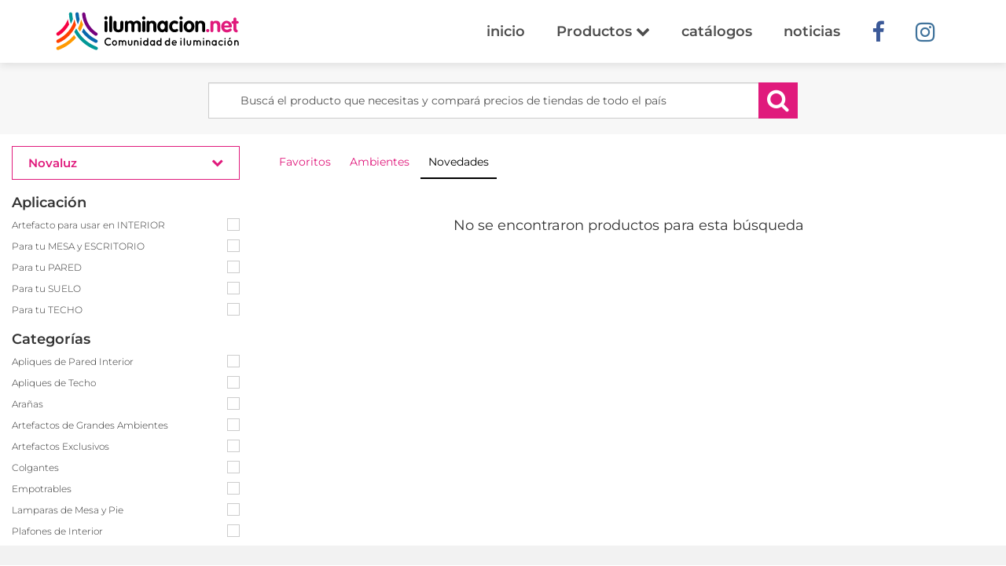

--- FILE ---
content_type: text/html;charset=UTF-8,text/html;charset=UTF-8
request_url: https://www.iluminacion.net/lamparas/?1=1&cmb_busmpresa=8&orden=n&cmb_Empresa=24
body_size: 8507
content:


<!DOCTYPE html>

<html lang="es-AR">
	<head>
		<!-- Global site tag (gtag.js) - Google Analytics -->
<script async src="https://www.googletagmanager.com/gtag/js?id=UA-20007078-1"></script>
<script>
window.dataLayer = window.dataLayer || [];
function gtag(){dataLayer.push(arguments);}
gtag('js', new Date());
gtag('config', 'UA-20007078-1');
</script>

<!-- Google Tag Manager -->
<script>(function(w,d,s,l,i){w[l]=w[l]||[];w[l].push({'gtm.start':
new Date().getTime(),event:'gtm.js'});var f=d.getElementsByTagName(s)[0],
j=d.createElement(s),dl=l!='dataLayer'?'&l='+l:'';j.async=true;j.src=
'https://www.googletagmanager.com/gtm.js?id='+i+dl;f.parentNode.insertBefore(j,f);
})(window,document,'script','dataLayer','GTM-54N6XSH');</script>
<!-- End Google Tag Manager -->

<!-- Facebook Pixel Code -->
<script>
!function(f,b,e,v,n,t,s)
{if(f.fbq)return;n=f.fbq=function(){n.callMethod?
n.callMethod.apply(n,arguments):n.queue.push(arguments)};
if(!f._fbq)f._fbq=n;n.push=n;n.loaded=!0;n.version='2.0';
n.queue=[];t=b.createElement(e);t.async=!0;
t.src=v;s=b.getElementsByTagName(e)[0];
s.parentNode.insertBefore(t,s)}(window,document,'script',
'https://connect.facebook.net/en_US/fbevents.js');
fbq('init', '388918148364382'); 
fbq('track', 'PageView');

</script>
<noscript>
 <img height="1" width="1" 
src="https://www.facebook.com/tr?id=388918148364382&ev=PageView
&noscript=1"/>
</noscript>
<!-- End Facebook Pixel Code -->

  
  <meta charset="utf-8">
  <meta name="viewport" content="width=device-width, initial-scale=1, maximum-scale=1">
  <meta http-equiv="X-UA-Compatible" content="IE=edge">
  
  
  <title>Promociones - Miles de productos | Lámparas | Iluminación.net</title>
  <meta name="description" content="Catálogos de luminarias, Buscador de promociones, artefactos y artículos de iluminación en Argentina. Lámparas decorativas, profesionales y de exterior."/>
  <meta http-equiv="content-language" content="es-AR" />
  <link rel="canonical" href="http://www.iluminacion.net/lamparas/" />
  <meta name="robots" content="index, follow" />
  <meta name="copyright" content="Iluminacion.net" />
  <meta name="author" content="Iluminacion.net" />
  <meta name="distribution" content="global" />
  <meta http-equiv="Cache-Control" content="no-cache, no-store, must-revalidate" />
  <meta name="p:domain_verify" content="8482d9ed17d8017936fd567d17768113"/>
  <meta name="theme-color" content="#07b6bd" />


  <link rel="apple-touch-icon" sizes="180x180" href="https://www.iluminacion.net/images/favicon/apple-touch-icon.png">
  <link rel="icon" type="image/png" sizes="32x32" href="https://www.iluminacion.net/images/favicon/favicon-32x32.png">
  <link rel="icon" type="image/png" sizes="16x16" href="https://www.iluminacion.net/images/favicon/favicon-16x16.png">
  <link rel="manifest" href="https://www.iluminacion.net/images/favicon/sitewebmanifest.json">
  <link rel="mask-icon" href="https://www.iluminacion.net/images/favicon/safari-pinned-tab.svg" color="#5bbad5">
  <link rel="shortcut icon" href="https://www.iluminacion.net/images/favicon/favicon.ico">
  <meta name="msapplication-TileColor" content="#da532c">
  <meta name="msapplication-config" content="https://www.iluminacion.net/images/favicon/browserconfig.xml">
  <meta name="theme-color" content="#ffffff">

  <link href="https://www.iluminacion.net/css/animate.css" rel="stylesheet">
  <link href="https://www.iluminacion.net/css/styles.css" rel="stylesheet">



  <!-- HTML5 shim and Respond.js for IE8 support of HTML5 elements and media queries -->
  <!-- WARNING: Respond.js doesn't work if you view the page via file:// -->
    <!--[if lt IE 9]>
      <script src="https://oss.maxcdn.com/html5shiv/3.7.2/html5shiv.min.js"></script>
      <script src="https://oss.maxcdn.com/respond/1.4.2/respond.min.js"></script>
      <![endif]-->
  
  
		<link rel="stylesheet" type="text/css" href="../css/check-radio.min.css" />

	</head>
    <body class="products-page" id="products-page">
    	<!-- Google Tag Manager (noscript) -->
<noscript><iframe src="https://www.googletagmanager.com/ns.html?id=GTM-54N6XSH"
height="0" width="0" style="display:none;visibility:hidden"></iframe></noscript>
<!-- End Google Tag Manager (noscript) -->

      	<div class="page" id="page">
             <nav class="navbar main-navbar" id="main-navbar">
          <div class="container">
            <!-- Brand and toggle get grouped for better mobile display -->
            <div class="navbar-header">
              <button type="button" class="navbar-toggle collapsed" data-toggle="collapse" data-target="#bs-example-navbar-collapse-1" aria-expanded="false">
                <span class="sr-only">Toggle navigation</span>
                <span class="icon-bar"></span>
                <span class="icon-bar"></span>
                <span class="icon-bar"></span>
              </button>
              <a class="navbar-brand" href="https://www.iluminacion.net" title="Iluminacion.net"><img src="https://www.iluminacion.net/images/iluminacion-logo.svg" alt="Iluminación.net Portal de iluminación"></a>
              <a href="https://www.iluminacion.net" title="Iluminacion.net" class="visible-xs-inline-block icon-home-menu"><i class="fa fa-home"></i></a>
            </div>

            <!-- Collect the nav links, forms, and other content for toggling -->
            <div class="collapse navbar-collapse" id="bs-example-navbar-collapse-1">
              <ul class="nav navbar-nav navbar-right">
                <li ><a href="https://www.iluminacion.net/">inicio</a></li>

                <li class="dropdown">
                  <a class="dropdown-toggle dropdown-header-top" data-toggle="dropdown" href="#" role="button" aria-haspopup="true" aria-expanded="false">Productos <i class="fa fa-chevron-down" aria-hidden="true"></i></a>
                  <ul class="dropdown-menu scrollable-menu">  
                    <li><a href="https://www.iluminacion.net/lamparas/"><strong>Ver todos</strong></a></li>
                      
					  <li><a href="https://www.iluminacion.net/lamparas/?ch_Filtro=2">Artefacto para usar en EXTERIOR</a></li>
                    
					  <li><a href="https://www.iluminacion.net/lamparas/?ch_Filtro=8">Artefacto para usar en INTERIOR</a></li>
                    
					  <li><a href="https://www.iluminacion.net/lamparas/?ch_Filtro=6">Para tu MESA y ESCRITORIO</a></li>
                    
					  <li><a href="https://www.iluminacion.net/lamparas/?ch_Filtro=4">Para tu PARED</a></li>
                    
					  <li><a href="https://www.iluminacion.net/lamparas/?ch_Filtro=7">Para tu SUELO</a></li>
                    
					  <li><a href="https://www.iluminacion.net/lamparas/?ch_Filtro=3">Para tu TECHO</a></li>
                      
                  </ul>
                </li>

                <li ><a href="https://www.iluminacion.net/catalogos/">catálogos</a></li>
                <li ><a href="https://www.iluminacion.net/noticias.asp">noticias</a></li>
                <li class="social-link"><a href="https://www.facebook.com/iluminacion.net" target="_blank" rel="nofollow"><i class="fa fa-facebook" aria-hidden="true"></i></a></li>
                <li class="social-link"><a href="https://www.instagram.com/iluminacion.net_/" target="_blank" rel="nofollow"><i class="fa fa-instagram" aria-hidden="true"></i></a></li>
                <!--<li class="social-link"><a href="https://api.whatsapp.com/send?phone=541158206851" target="_blank" rel="nofollow"><i class="fa fa-whatsapp" aria-hidden="true"></i></a></li>-->
              </ul>
            </div><!-- /.navbar-collapse -->
          </div><!-- /.container-fluid -->
        </nav>        <section class="encontra-section-min">
          <div class="container">
            <div class="row">
              <div class="col-xs-12 col-md-8 col-md-offset-2">
          			<form action="https://www.iluminacion.net/lamparas/default.asp" method="get">
                  <div class="form-group has-feedback">
                      <input type="text" class="form-control input-lg camp_busc" name="txt_Buscar" value="" placeholder="Buscá el producto que necesitas y compará precios de tiendas de todo el país" aria-describedby="Buscá el producto que necesitas">
                      <button class="btn btn-buscar" type="submit"><i class="fa fa-search"></i></button>
                      <label class="visible-xs-block text-center">Buscá el producto que necesitas y compará precios de tiendas de todo el país</label>
                  </div> 
          			</form>
              </div>
            </div>
          </div>
        </section><!-- encontra-section -->

	  		<section class="productos-section">
	          	<div class="container-fluid">
	            	<a href="#" class="mobile-filters">Filtrar <i class="fa fa-chevron-down" aria-hidden="true"></i></a>
		            <div class="row">
		                

<aside class="col-xs-12 col-sm-3 col-xl-2 products_filter">


  <form name="ffiltros" method="post" action="?1=1&cmb_Empresa=24&orden=n">
  <ul class="nav nav-pills nav-justified listado">
                  <li role="presentation" class="dropdown">
                      <a class="dropdown-toggle filt-home" data-toggle="dropdown" href="#" role="button" aria-haspopup="true" aria-expanded="false">Novaluz
					  <i class="fa fa-chevron-down" aria-hidden="true"></i></a>
                        <ul class="dropdown-menu scrollable-menu">
     
									<li><a href="https://www.iluminacion.net/lamparas/?1=1&cmb_bus=24&orden=n">Todas las empresas</a></li>
									
		                                
										  <li >
											<a href="https://www.iluminacion.net/lamparas/?1=1&cmb_busmpresa=24&orden=n&cmb_Empresa=27">Ara</a></li>
									     
										  <li >
											<a href="https://www.iluminacion.net/lamparas/?1=1&cmb_busmpresa=24&orden=n&cmb_Empresa=139">Biten</a></li>
									     
										  <li >
											<a href="https://www.iluminacion.net/lamparas/?1=1&cmb_busmpresa=24&orden=n&cmb_Empresa=19">Carilux</a></li>
									     
										  <li >
											<a href="https://www.iluminacion.net/lamparas/?1=1&cmb_busmpresa=24&orden=n&cmb_Empresa=28">Cival</a></li>
									     
										  <li >
											<a href="https://www.iluminacion.net/lamparas/?1=1&cmb_busmpresa=24&orden=n&cmb_Empresa=269">COM-PLAQ</a></li>
									     
										  <li >
											<a href="https://www.iluminacion.net/lamparas/?1=1&cmb_busmpresa=24&orden=n&cmb_Empresa=8">Dabor</a></li>
									     
										  <li >
											<a href="https://www.iluminacion.net/lamparas/?1=1&cmb_busmpresa=24&orden=n&cmb_Empresa=66">Don Bell</a></li>
									     
										  <li >
											<a href="https://www.iluminacion.net/lamparas/?1=1&cmb_busmpresa=24&orden=n&cmb_Empresa=277">Fabrilum</a></li>
									     
										  <li >
											<a href="https://www.iluminacion.net/lamparas/?1=1&cmb_busmpresa=24&orden=n&cmb_Empresa=13">Faroluz</a></li>
									     
										  <li >
											<a href="https://www.iluminacion.net/lamparas/?1=1&cmb_busmpresa=24&orden=n&cmb_Empresa=61">Ferrolux</a></li>
									     
										  <li >
											<a href="https://www.iluminacion.net/lamparas/?1=1&cmb_busmpresa=24&orden=n&cmb_Empresa=30">Floreal</a></li>
									     
										  <li >
											<a href="https://www.iluminacion.net/lamparas/?1=1&cmb_busmpresa=24&orden=n&cmb_Empresa=7">Fw</a></li>
									     
										  <li >
											<a href="https://www.iluminacion.net/lamparas/?1=1&cmb_busmpresa=24&orden=n&cmb_Empresa=12">Gam</a></li>
									     
										  <li >
											<a href="https://www.iluminacion.net/lamparas/?1=1&cmb_busmpresa=24&orden=n&cmb_Empresa=156">GSG Design</a></li>
									     
										  <li >
											<a href="https://www.iluminacion.net/lamparas/?1=1&cmb_busmpresa=24&orden=n&cmb_Empresa=227">Iluminacion Rustica</a></li>
									     
										  <li >
											<a href="https://www.iluminacion.net/lamparas/?1=1&cmb_busmpresa=24&orden=n&cmb_Empresa=50">Ingenieria Luminica</a></li>
									     
										  <li >
											<a href="https://www.iluminacion.net/lamparas/?1=1&cmb_busmpresa=24&orden=n&cmb_Empresa=118">Iniciativas Nuevas</a></li>
									     
										  <li >
											<a href="https://www.iluminacion.net/lamparas/?1=1&cmb_busmpresa=24&orden=n&cmb_Empresa=29">JS Iluminación</a></li>
									     
										  <li >
											<a href="https://www.iluminacion.net/lamparas/?1=1&cmb_busmpresa=24&orden=n&cmb_Empresa=6">Kinglight</a></li>
									     
										  <li >
											<a href="https://www.iluminacion.net/lamparas/?1=1&cmb_busmpresa=24&orden=n&cmb_Empresa=259">Leuk Iluminación</a></li>
									     
										  <li >
											<a href="https://www.iluminacion.net/lamparas/?1=1&cmb_busmpresa=24&orden=n&cmb_Empresa=1">Linea</a></li>
									     
										  <li >
											<a href="https://www.iluminacion.net/lamparas/?1=1&cmb_busmpresa=24&orden=n&cmb_Empresa=14">Lucciola</a></li>
									     
										  <li >
											<a href="https://www.iluminacion.net/lamparas/?1=1&cmb_busmpresa=24&orden=n&cmb_Empresa=62">Luminis</a></li>
									     
										  <li >
											<a href="https://www.iluminacion.net/lamparas/?1=1&cmb_busmpresa=24&orden=n&cmb_Empresa=100">Lumipack</a></li>
									     
										  <li >
											<a href="https://www.iluminacion.net/lamparas/?1=1&cmb_busmpresa=24&orden=n&cmb_Empresa=10">Luz del Siglo</a></li>
									     
										  <li >
											<a href="https://www.iluminacion.net/lamparas/?1=1&cmb_busmpresa=24&orden=n&cmb_Empresa=26">Magnalum</a></li>
									     
										  <li >
											<a href="https://www.iluminacion.net/lamparas/?1=1&cmb_busmpresa=24&orden=n&cmb_Empresa=197">Markas Iluminación</a></li>
									     
										  <li >
											<a href="https://www.iluminacion.net/lamparas/?1=1&cmb_busmpresa=24&orden=n&cmb_Empresa=272">Nelglass</a></li>
									     
										  <li >
											<a href="https://www.iluminacion.net/lamparas/?1=1&cmb_busmpresa=24&orden=n&cmb_Empresa=275">Nian</a></li>
									     
										  <li >
											<a href="https://www.iluminacion.net/lamparas/?1=1&cmb_busmpresa=24&orden=n&cmb_Empresa=168">Nikel</a></li>
									     
										  <li >
											<a href="https://www.iluminacion.net/lamparas/?1=1&cmb_busmpresa=24&orden=n&cmb_Empresa=53">Palacio</a></li>
									     
										  <li >
											<a href="https://www.iluminacion.net/lamparas/?1=1&cmb_busmpresa=24&orden=n&cmb_Empresa=238">Perfecta Iluminación</a></li>
									     
										  <li >
											<a href="https://www.iluminacion.net/lamparas/?1=1&cmb_busmpresa=24&orden=n&cmb_Empresa=170">Plena Luz</a></li>
									     
										  <li >
											<a href="https://www.iluminacion.net/lamparas/?1=1&cmb_busmpresa=24&orden=n&cmb_Empresa=38">Prolum</a></li>
									     
										  <li >
											<a href="https://www.iluminacion.net/lamparas/?1=1&cmb_busmpresa=24&orden=n&cmb_Empresa=186">Punto Iluminacion</a></li>
									     
										  <li >
											<a href="https://www.iluminacion.net/lamparas/?1=1&cmb_busmpresa=24&orden=n&cmb_Empresa=222">Puro Iluminacion</a></li>
									     
										  <li >
											<a href="https://www.iluminacion.net/lamparas/?1=1&cmb_busmpresa=24&orden=n&cmb_Empresa=15">Ronda</a></li>
									     
										  <li >
											<a href="https://www.iluminacion.net/lamparas/?1=1&cmb_busmpresa=24&orden=n&cmb_Empresa=39">San Justo</a></li>
									     
										  <li >
											<a href="https://www.iluminacion.net/lamparas/?1=1&cmb_busmpresa=24&orden=n&cmb_Empresa=25">San Lorenzo</a></li>
									     
										  <li >
											<a href="https://www.iluminacion.net/lamparas/?1=1&cmb_busmpresa=24&orden=n&cmb_Empresa=51">Spotsline</a></li>
									     
										  <li >
											<a href="https://www.iluminacion.net/lamparas/?1=1&cmb_busmpresa=24&orden=n&cmb_Empresa=4">Ticar</a></li>
									     
										  <li >
											<a href="https://www.iluminacion.net/lamparas/?1=1&cmb_busmpresa=24&orden=n&cmb_Empresa=32">Tiempo Atras</a></li>
									     
										  <li >
											<a href="https://www.iluminacion.net/lamparas/?1=1&cmb_busmpresa=24&orden=n&cmb_Empresa=18">Vignolo</a></li>
									     
										  <li >
											<a href="https://www.iluminacion.net/lamparas/?1=1&cmb_busmpresa=24&orden=n&cmb_Empresa=265">Vintage Lamps</a></li>
									     						
					      </ul>
                  </li>
                </ul>
				
                  <h3>Aplicación</h3>
                  <ul class="list-unstyled list-filter">

                                    		
											<li><label>
											  <input type="checkbox" name="ch_Filtro"  value="8" class="Form-label-checkbox" onClick="ffiltros.submit()" >
											  <span class="Form-label-text">Artefacto para usar en INTERIOR</span>
											 </label></li>
											
                                    		
											<li><label>
											  <input type="checkbox" name="ch_Filtro"  value="6" class="Form-label-checkbox" onClick="ffiltros.submit()" >
											  <span class="Form-label-text">Para tu MESA y ESCRITORIO</span>
											 </label></li>
											
                                    		
											<li><label>
											  <input type="checkbox" name="ch_Filtro"  value="4" class="Form-label-checkbox" onClick="ffiltros.submit()" >
											  <span class="Form-label-text">Para tu PARED</span>
											 </label></li>
											
                                    		
											<li><label>
											  <input type="checkbox" name="ch_Filtro"  value="7" class="Form-label-checkbox" onClick="ffiltros.submit()" >
											  <span class="Form-label-text">Para tu SUELO</span>
											 </label></li>
											
                                    		
											<li><label>
											  <input type="checkbox" name="ch_Filtro"  value="3" class="Form-label-checkbox" onClick="ffiltros.submit()" >
											  <span class="Form-label-text">Para tu TECHO</span>
											 </label></li>
												
									
						
                  
                  </ul>
               
			   <h3>Categorías</h3>
			      <!-- Script para hacer aparecer el subrubro -->
                <ul class="list-unstyled list-filter">
				
                    

                	<li>
						<label data-toggle="collapse" data-target="#submenu1" aria-expanded="false" aria-controls="submenu1">
                              <input type="checkbox" name="ch_agrupado" value="1" class="Form-label-checkbox"  value="1"   onClick="ffiltros.submit()"  >
                              <span class="Form-label-text">Apliques de Pared Interior</span>
                       </label>

                       <ul class="list-unstyled sub-filter collapse  value="1" id="submenu1" aria-expanded="true">
						 

							<li><label>
                                    <input type="checkbox"  name="ch_categorias" value="15" id="ch_categorias_15" class="Form-label-checkbox"   onClick="ffiltros.submit()"  >
                                    <span class="Form-label-text">Difusores</span>
                             </label></li>
					   
					   
					   	

							<li><label>
                                    <input type="checkbox"  name="ch_categorias" value="3" id="ch_categorias_3" class="Form-label-checkbox"   onClick="ffiltros.submit()"  >
                                    <span class="Form-label-text">Spots</span>
                             </label></li>
					   
					   
					   	 					        
                            </ul></li>
						  

                	<li>
						<label data-toggle="collapse" data-target="#submenu3" aria-expanded="false" aria-controls="submenu1">
                              <input type="checkbox" name="ch_agrupado" value="3" class="Form-label-checkbox"  value="3"   onClick="ffiltros.submit()"  >
                              <span class="Form-label-text">Apliques de Techo</span>
                       </label>

                       <ul class="list-unstyled sub-filter collapse  value="3" id="submenu3" aria-expanded="true">
						 

							<li><label>
                                    <input type="checkbox"  name="ch_categorias" value="4" id="ch_categorias_4" class="Form-label-checkbox"   onClick="ffiltros.submit()"  >
                                    <span class="Form-label-text">Apliques de techo</span>
                             </label></li>
					   
					   
					   	 					        
                            </ul></li>
						  

                	<li>
						<label data-toggle="collapse" data-target="#submenu4" aria-expanded="false" aria-controls="submenu1">
                              <input type="checkbox" name="ch_agrupado" value="4" class="Form-label-checkbox"  value="4"   onClick="ffiltros.submit()"  >
                              <span class="Form-label-text">Arañas</span>
                       </label>

                       <ul class="list-unstyled sub-filter collapse  value="4" id="submenu4" aria-expanded="true">
						 

							<li><label>
                                    <input type="checkbox"  name="ch_categorias" value="6" id="ch_categorias_6" class="Form-label-checkbox"   onClick="ffiltros.submit()"  >
                                    <span class="Form-label-text">Arañas Chicas</span>
                             </label></li>
					   
					   
					   	

							<li><label>
                                    <input type="checkbox"  name="ch_categorias" value="8" id="ch_categorias_8" class="Form-label-checkbox"   onClick="ffiltros.submit()"  >
                                    <span class="Form-label-text">Arañas Grandes</span>
                             </label></li>
					   
					   
					   	

							<li><label>
                                    <input type="checkbox"  name="ch_categorias" value="7" id="ch_categorias_7" class="Form-label-checkbox"   onClick="ffiltros.submit()"  >
                                    <span class="Form-label-text">Arañas Medianas</span>
                             </label></li>
					   
					   
					   	 					        
                            </ul></li>
						  

                	<li>
						<label data-toggle="collapse" data-target="#submenu28" aria-expanded="false" aria-controls="submenu1">
                              <input type="checkbox" name="ch_agrupado" value="28" class="Form-label-checkbox"  value="28"   onClick="ffiltros.submit()"  >
                              <span class="Form-label-text">Artefactos de Grandes Ambientes</span>
                       </label>

                       <ul class="list-unstyled sub-filter collapse  value="28" id="submenu28" aria-expanded="true">
						 

							<li><label>
                                    <input type="checkbox"  name="ch_categorias" value="54" id="ch_categorias_54" class="Form-label-checkbox"   onClick="ffiltros.submit()"  >
                                    <span class="Form-label-text">Arañas y colgantes</span>
                             </label></li>
					   
					   
					   	 					        
                            </ul></li>
						  

                	<li>
						<label data-toggle="collapse" data-target="#submenu27" aria-expanded="false" aria-controls="submenu1">
                              <input type="checkbox" name="ch_agrupado" value="27" class="Form-label-checkbox"  value="27"   onClick="ffiltros.submit()"  >
                              <span class="Form-label-text">Artefactos Exclusivos</span>
                       </label>

                       <ul class="list-unstyled sub-filter collapse  value="27" id="submenu27" aria-expanded="true">
						 

							<li><label>
                                    <input type="checkbox"  name="ch_categorias" value="61" id="ch_categorias_61" class="Form-label-checkbox"   onClick="ffiltros.submit()"  >
                                    <span class="Form-label-text">Exclusivos</span>
                             </label></li>
					   
					   
					   	 					        
                            </ul></li>
						  

                	<li>
						<label data-toggle="collapse" data-target="#submenu9" aria-expanded="false" aria-controls="submenu1">
                              <input type="checkbox" name="ch_agrupado" value="9" class="Form-label-checkbox"  value="9"   onClick="ffiltros.submit()"  >
                              <span class="Form-label-text">Colgantes</span>
                       </label>

                       <ul class="list-unstyled sub-filter collapse  value="9" id="submenu9" aria-expanded="true">
						 

							<li><label>
                                    <input type="checkbox"  name="ch_categorias" value="14" id="ch_categorias_14" class="Form-label-checkbox"   onClick="ffiltros.submit()"  >
                                    <span class="Form-label-text">Colgantes </span>
                             </label></li>
					   
					   
					   	

							<li><label>
                                    <input type="checkbox"  name="ch_categorias" value="47" id="ch_categorias_47" class="Form-label-checkbox"   onClick="ffiltros.submit()"  >
                                    <span class="Form-label-text">Colgantes Grandes</span>
                             </label></li>
					   
					   
					   	 					        
                            </ul></li>
						  

                	<li>
						<label data-toggle="collapse" data-target="#submenu11" aria-expanded="false" aria-controls="submenu1">
                              <input type="checkbox" name="ch_agrupado" value="11" class="Form-label-checkbox"  value="11"   onClick="ffiltros.submit()"  >
                              <span class="Form-label-text">Empotrables</span>
                       </label>

                       <ul class="list-unstyled sub-filter collapse  value="11" id="submenu11" aria-expanded="true">
						 

							<li><label>
                                    <input type="checkbox"  name="ch_categorias" value="16" id="ch_categorias_16" class="Form-label-checkbox"   onClick="ffiltros.submit()"  >
                                    <span class="Form-label-text">De techo decorativo</span>
                             </label></li>
					   
					   
					   	 					        
                            </ul></li>
						  

                	<li>
						<label data-toggle="collapse" data-target="#submenu16" aria-expanded="false" aria-controls="submenu1">
                              <input type="checkbox" name="ch_agrupado" value="16" class="Form-label-checkbox"  value="16"   onClick="ffiltros.submit()"  >
                              <span class="Form-label-text">Lamparas de Mesa y Pie</span>
                       </label>

                       <ul class="list-unstyled sub-filter collapse  value="16" id="submenu16" aria-expanded="true">
						 

							<li><label>
                                    <input type="checkbox"  name="ch_categorias" value="33" id="ch_categorias_33" class="Form-label-checkbox"   onClick="ffiltros.submit()"  >
                                    <span class="Form-label-text">De escritorio</span>
                             </label></li>
					   
					   
					   	

							<li><label>
                                    <input type="checkbox"  name="ch_categorias" value="34" id="ch_categorias_34" class="Form-label-checkbox"   onClick="ffiltros.submit()"  >
                                    <span class="Form-label-text">De mesa</span>
                             </label></li>
					   
					   
					   	

							<li><label>
                                    <input type="checkbox"  name="ch_categorias" value="35" id="ch_categorias_35" class="Form-label-checkbox"   onClick="ffiltros.submit()"  >
                                    <span class="Form-label-text">De pie</span>
                             </label></li>
					   
					   
					   	

							<li><label>
                                    <input type="checkbox"  name="ch_categorias" value="45" id="ch_categorias_45" class="Form-label-checkbox"   onClick="ffiltros.submit()"  >
                                    <span class="Form-label-text">Veladores</span>
                             </label></li>
					   
					   
					   	 					        
                            </ul></li>
						  

                	<li>
						<label data-toggle="collapse" data-target="#submenu18" aria-expanded="false" aria-controls="submenu1">
                              <input type="checkbox" name="ch_agrupado" value="18" class="Form-label-checkbox"  value="18"   onClick="ffiltros.submit()"  >
                              <span class="Form-label-text">Plafones de Interior</span>
                       </label>

                       <ul class="list-unstyled sub-filter collapse  value="18" id="submenu18" aria-expanded="true">
						 

							<li><label>
                                    <input type="checkbox"  name="ch_categorias" value="38" id="ch_categorias_38" class="Form-label-checkbox"   onClick="ffiltros.submit()"  >
                                    <span class="Form-label-text">Decorativos</span>
                             </label></li>
					   
					   
					   	   
							</ul></li>
						


				
                    
                </ul>
				
				</form>
              </aside>
<!-- CAMBIO CARRITO PREVISUALIZACION DE PRODUCTOS A ENVIAR -->
						
					


            <div class="col-xs-12 col-sm-9 col-xl-10 n-product-list">

            	<div class="row">

	                <div class="ns-filters prod-amb">
	                  <a href="./?orden=f" 
					  
					  >Favoritos</a>
					  <a href="./?mostrar=ambientes&orden=f"
					  >Ambientes</a>
					  
					  <a href="./?norenovar=0&XPagina=1&orden=n" 
					   class="active"
					  >Novedades</a>				  
					 
	                </div>
                </div>
               
               

			   	<div class="row product-list" id="grid-product-list">
                  
				  
				  
					<h3>No se encontraron productos para esta búsqueda</h3>
					
                </div>
					              

			  <ul class="cat-list-pag clearfix">
                        
                        
                    </ul><!-- /paginado -->
                    
            </div>
			
					</div>
	          	</div>
	        </section><!-- novedades-section -->

			
<section class="redes-section hidden-xs">
          <div class="container">
            <div class="row">
              <div class="col-xs-12">
                <h2 class="big-title">Formá parte de nuestra comunidad</h2>
                <h3>Seguinos en nuestras redes sociales y descubrí todas las novedades que iluminacion.net tiene para vos.</h3>
              </div>

              <div class="col-md-4 col-sm-6 text-right"><a href="https://www.facebook.com/iluminacion.net" target="_blank" rel="nofollow"><span class="facebook inet-icon">f</span> <span class="rs-name">/iluminacion.net</span></a></div>
            
              <div class="col-md-4 col-sm-6"><a href="https://www.instagram.com/iluminacion.net_/" target="_blank" rel="nofollow"><span class="instagram inet-icon">i</span> <span class="rs-name">@iluminacion.net</span></a></div>

              <!--<div class="col-md-4 col-sm-6 text-left"><a href="https://api.whatsapp.com/send?phone=541158206851" target="_blank" rel="nofollow"><i class="fa fa-whatsapp" aria-hidden="true"></i> <span class="rs-name">Whatsapp</span></a></div>-->

              <div class="col-xs-12" style="margin-top: 30px">
                <script type="text/javascript" src="https://v3.envialosimple.com/form/renderwidget/format/widget/AdministratorID/156502/FormID/1/Lang/es"></script>
              </div>

            </div>
          </div>
        </section><!-- redes-section -->

        <footer class="main-footer clearfix">

          <section class="nav-footer visible-xs-block">
            <div class="container">
              <div class="row">
                <div class="col-xs-12">
                  <ul class="nav navbar-nav text-center">
                    <li><a href="https://www.iluminacion.net/mapa-comercios.asp">Mapa</a></li>
                    <li><a href="https://www.iluminacion.net/catalogos/">Catálogos</a></li>
                    <li><a href="https://www.iluminacion.net/lamparas/">Productos</a></li>
                    <li><a href="https://www.iluminacion.net/noticias.asp">Noticias</a></li>
                    <li><a href="https://www.iluminacion.net/">Home</a></li>
                  </ul>
                </div>
              </div>
            </div>
          </section>

          <section class="links">
            <div class="container">
              <div class="row">
                <div class="col-md-3 col-sm-6 links-block">
                  <h4>Fábricas de Iluminación</h4>
                  <ul>
                    <li><a href="https://www.iluminacion.net/fabricantes/ronda/8/" title="Iluminación Ronda">Iluminación Ronda</a></li>
                    <li><a href="https://www.iluminacion.net/fabricantes/lucciola/13/" title="Iluminación Lucciola">Iluminación Lucciola</a></li>
                    <li><a href="https://www.iluminacion.net/fabricantes/ledvance/12/" title="Iluminación LEDVANCE">Iluminación Ledvance</a></li>
                    <li><a href="https://www.iluminacion.net/fabricantes/candil/22/" title="Iluminación Candil">Iluminación Candil</a></li>
                    <li><a href="https://www.iluminacion.net/fabricantes/" title="Todos los fabricantes de iluminación">Todos...</a></li>
                  </ul>
                </div>
                <div class="col-xs-12 col-sm-6 col-md-3 links-block">
                  <h4>Casas de Iluminación</h4>
                  <ul>
                    <li><a href="https://www.iluminacion.net/comercios/ciudad-de-bs-as/1/" title="Casas de iluminación en CABA">Casas de iluminación en CABA</a></li>
                    <li><a href="https://www.iluminacion.net/comercios/cordoba/12/" title="Casas de iluminación en Córdoba">Casas de iluminación en Córdoba</a></li>
                    <li><a href="https://www.iluminacion.net/comercios/santa-fe/17/" title="Casas de iluminación en Santa Fé">Casas de iluminación en Santa Fé</a></li>
                    <li><a href="https://www.iluminacion.net/comercios/la-plata/4/" title="Casas de iluminación en La Plata">Casas de iluminación en La Plata</a></li>
                    <li><a href="https://www.iluminacion.net/comercios/rosario/6/" title="Casas de iluminación en Rosario">Casas de iluminación en Rosario</a></li>
                    <li><a href="https://www.iluminacion.net/comercios/" title="Todas las casas de iluminación">Todas...</a></li>
                  </ul>
                </div>
                <div class="col-md-3 col-sm-6 links-block">
                  <h4>Lámparas</h4>
                  <ul>
                    <li><a href="https://www.iluminacion.net/lamparas/?iluminacion=lamparas-led&txt_Buscar=led" title="Lámparas led">Lámparas led</a></li>
                    <li><a href="https://www.iluminacion.net/lamparas/?iluminacion=lamparas-de-pie&ch_agrupado=16" title="Lámparas de pie">Lámparas de pie</a></li>
                    <li><a href="https://www.iluminacion.net/lamparas/?iluminacion=lamparas-colgantes&ch_agrupado=9&ch_agrupado=25" title="Lámparas colgantes">Lámparas colgantes</a></li>
                    <li><a href="https://www.iluminacion.net/lamparas/?iluminacion=lamparas-aranas&ch_agrupado=4" title="Iluminación arañas">Iluminación arañas</a></li>
                  </ul>
                </div>
                <div class="col-md-3 col-sm-6 links-block">
                  <h4>Artefactos de Iluminación</h4>
                  <ul>
                    <li><a href="https://www.iluminacion.net/lamparas/?iluminacion=lamparas-led&ch_Filtro=2" title="Iluminación Exterior">Aplicación Exterior</a></li>
                    <li><a href="https://www.iluminacion.net/lamparas/?iluminacion=lamparas-led&ch_Filtro=1" title="Iluminación Interior">Aplicación Interior</a></li>
					<li><a href="https://www.iluminacion.net/lamparas/?iluminacion=lamparas-led&ch_Filtro=6" title="Iluminación para Mesa">Aplicación Mesa</a></li>
					<li><a href="https://www.iluminacion.net/lamparas/?iluminacion=lamparas-led&ch_Filtro=4" title="Iluminación de Pared">Aplicación Pared</a></li>
					<li><a href="https://www.iluminacion.net/lamparas/?iluminacion=lamparas-led&ch_Filtro=7" title="Iluminación de Piso">Aplicación Piso</a></li>
					<li><a href="https://www.iluminacion.net/lamparas/?iluminacion=lamparas-led&ch_Filtro=3" title="Iluminación de Techo">Aplicación Techo</a></li>
					
                  </ul>
                </div>
              </div>
            </div>
          </section>

          <!-- INICIO BUSCADOR -->
          <div id="preheader-search" class="preheader-search container-fluid visible-xs-block">
            <div class="ps-inner">
              <div class="container">
                <div class="row">
                  <div class="col-xs-12 ps-input">
                    <form action="https://www.iluminacion.net/lamparas/" class="top-search clearfix" method="post">
                      <label for="top-search"><span class="inet-icon">z</span><input name="txt_Buscar" type="text" placeholder="Buscar"></label>
                    </form>
                  </div>
                </div>
              </div>
            </div>
          </div>
          <!-- FIN BUSCADOR -->


          <section class="anuncia">
            <div class="container">
              <div class="row">
                <div class="col-md-10 col-md-offset-1">
                  <img src="https://www.iluminacion.net/images/iluminacion-logo.svg" class="logo-footer" alt="Iluminacion.net">
                  <h2 class="big-title">Anunciá en iluminacion.net</h2>
                  <span class="inet-icon">e</span>
                  <h3><a href="&#109;&#097;&#105;&#108;&#116;&#111;:&#105;&#108;&#117;&#109;&#105;&#110;&#097;&#099;&#105;&#111;&#110;&#046;&#110;&#101;&#116;&#064;&#103;&#109;&#097;&#105;&#108;&#046;&#099;&#111;&#109;">&#105;&#108;&#117;&#109;&#105;&#110;&#097;&#099;&#105;&#111;&#110;&#046;&#110;&#101;&#116;&#064;&#103;&#109;&#097;&#105;&#108;&#046;&#099;&#111;&#109;</a></h3>
               
			   
				  
				  
				  
                </div>
				
				
				
				
              </div>
            </div>
          </section>
          <div class="copyright">
            <p>© 2026 • Iluminacion.net • Todos los derechos reservados</p>
          </div>
        </footer>
      	</div>  
      		<!-- jQuery (necessary for Bootstrap's JavaScript plugins) -->
        	<script src="../js/jquery.min.js"></script>
			<script src="../js/masonry.pkgd.min.js"></script>
      		<script src="../js/imagesloaded.pkgd.min.js"></script>
			<script src="../js/scripts.js"></script>
			
			<script>
				$(document).ready(function() {
					$('input[name="ch_agrupado"]').click(function() {
				        document.body.classList.add('loading');
				    });
				    $('input[name="ch_categorias"]').click(function() {
				        document.body.classList.add('loading');
				    });
				    $('input[name="ch_Filtro"]').click(function() {
				        document.body.classList.add('loading');
				    });
				});
			</script>
			<!-- End Pure Chat Snippet -->
    </body>
    </html>
  